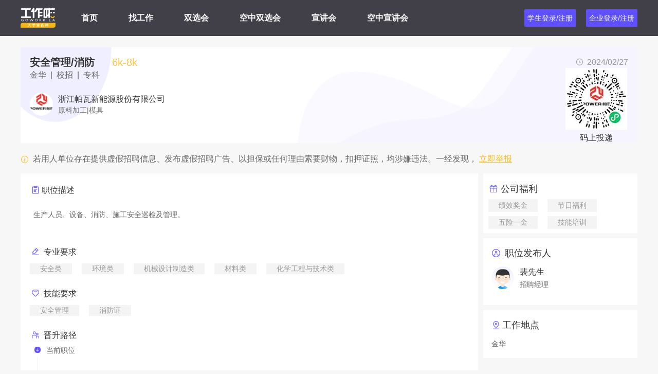

--- FILE ---
content_type: text/html; charset=utf-8
request_url: https://www.goworkla.cn/Position/Detail?numberid=338569
body_size: 5807
content:
<!DOCTYPE html>
<html>
<head>
    <meta charset="UTF-8" />
    <meta name="viewport" content="width=device-width, initial-scale=1.0" />
    <title>安全管理/消防校园招聘|应届大学生全职招聘|找工作-工作啦大学生直聘</title>
    <META HTTP-EQUIV="pragma" CONTENT="no-cache" />
    <META HTTP-EQUIV="Cache-Control" CONTENT="no-cache, must-revalidate" />
    <META HTTP-EQUIV="expires" CONTENT="0" />
    <meta name="keywords" content="安全管理/消防招聘信息,原料加工|模具,金华" />
    <meta name="description" content="生产人员、设备、消防、施工安全巡检及管理。" />
    <meta name="renderer" content="webkit">
    <link href="/css/public/bootstrap.min.css?v=1.1.28" rel="stylesheet" type="text/css" />
    <link rel="stylesheet" type="text/css" href="/css/public/swiper.min.css?v=1.1.28" />
    
    
        <link href="/css/public/public.min.css?v=1.1.28" rel="stylesheet" type="text/css" />
        <link href="/css/public/pagetion.min.css?v=1.1.28" rel="stylesheet" type="text/css" />
    
    <link href="/css/public/swiper.min.css?v=1.1.28" rel="stylesheet" type="text/css" />
    

    <link href="/css/positionDetail.css?v=1.1.28" rel="stylesheet" type="text/css" />


    <script src="/js/jquery-3.5.1.min.js?v=1.1.28" type="text/javascript"></script>
    <script src="/js/_Layout.js?v=1.1.28" type="text/javascript"></script>

    <script src="/js/bootstrap.min.js?v=1.1.28" type="text/javascript"></script>
    <script src="/js/swiper.min.js?v=1.1.28" type="text/javascript"></script>
    <script src="/js/lazyload.min.js?v=1.1.28" type="text/javascript"></script>
    
    
        <script src="/js/public.min.js?v=1.1.28" type="text/javascript"></script>
        <script src="/js/slider.min.js?v=1.1.28" type="text/javascript"></script>
        <script src="/js/scrollPage.min.js?v=1.1.28" type="text/javascript"></script>
    
    <script type="text/javascript">
        var apihost = 'http://webapi.goworkla.cn',
            agenthost='http://agentnew.goworkla.cn',
        client_id = '5a7e9fa6bfb93ebae0fcd5a2',
        access_token = window.localStorage.getItem('access_token'),
        accountid = window.localStorage.getItem('accountid'),
        headers = { client_id: client_id };
        if (!isNull(access_token) && !isNull(accountid))
        {
            headers = {
                client_id: client_id,
                access_token: access_token,
                accountid: accountid
            }
        }
    </script>
    
    
        <script src="/js/api.min.js?v=1.1.28" type="text/javascript" charset="utf-8"></script>
    
    <script src="/js/aes.js?v=1.1.28" type="text/javascript" charset="utf-8"></script>
    <script src="/js/jweixin.js?v=1.1.28" type="text/javascript" charset="utf-8"></script>
    <script src="/js/opera.js?v=1.1.28" type="text/javascript" charset="utf-8"></script>
</head>
<body>
        <div class="header-booth">
    </div>

    
<div class="nav-box">
    <div class="max-width">
        <img class="nav-logo" src="/img/index/nav-logo.png" alt="logo">
        <ul class="nav1">
            <li><a class="nav-link text-dark" href="/">首页</a></li>
            <li><a class="nav-link text-dark" href="/Position/Position">找工作</a></li>
            <li><a class="nav-link text-dark" href="/Milkround/Milkround">双选会</a></li>
             <li><a class="nav-link text-dark" href="/AirMilkround/AirMilkround?tab=0">空中双选会</a></li>
            <li><a class="nav-link text-dark" href="/Campustalk/Campustalk">宣讲会</a></li>
            <li><a class="nav-link text-dark" href="/AirCampustalk/AirCampustalk">空中宣讲会</a></li>
            <!-- <li><a class="nav-link text-dark" asp-area="" asp-controller="Article" asp-action="Article">新闻动态</a></li> -->
        </ul>
        <img src="/img/companyDetail/international.png" id="ava" class="user_loginInfo">
        <!-- <p class="login-btn" id="login-btn">登录</p> -->
        <div class="login-btn" id="student_minipro">
            学生登录/注册
            <div id="student_minipro_code">
                <img src="/img/minipro.jpg">
                <p>学生扫码登录</p>
            </div>
        </div>
        <a class="login-btn" id="login-btn" href="https://employer.goworkla.cn/#/login" title="点击跳转至企业端" target="_blank">企业登录/注册</a>
    </div>
</div>




<!-- 弹出提示 -->
<div class="tips-box">
    <img src="/img/tips-icon0.png" />
    <img src="/img/tips-icon1.png" />
    <span></span>
</div>

        <div class="homeBox bg">
        <div class="positionCenterBox">
            <div class="topBanner">
                <div class="p_TopRow flex_s">
                    <div class="ng-binding">
                        <h1>安全管理/消防</h1>
                        
                        <span class="p_price ng-binding">6k-8k</span>
                    </div>
                    <div class="p_releseTime flex_r ng-binding ">
                        <img src="../img/positionDetail/time.png">
2024/02/27
                    </div>
                </div>
                <div class="p_xingzhi ng-binding">
                    金华
                    &nbsp;|&nbsp;
                    校招
                    &nbsp;|&nbsp;
专科                </div>
                <div class="conpanyBox" onclick="publicClickLink('/Department/DepartmentDetail?departmentid=643fb08dbe372f9acecc8bd5',true)">
                    
                            <img class="conpanyLogo" src="https://img.goworkla.cn/department/643fb08dbe372f9acecc8bd5/logo.png?t=133263691951092027" alt="浙江帕瓦新能源股份有限公司">
                        <div class="conpanyContent">
                            <a class="c_name flex_l ng-binding" href="/Department/DepartmentDetail?departmentid=643fb08dbe372f9acecc8bd5" target="_blank">
                                浙江帕瓦新能源股份有限公司
                            </a>
                            <div class="c_subname ng-binding">
                                
                                

                                原料加工|模具

                            </div>
                        </div>

                    

                </div>

                <div class="qrcode-box">
                    <div class="hoverCodeBox">
                        <img src="https://img.goworkla.cn/department/643fb08dbe372f9acecc8bd5/position/338569/miniprogramqrcode.jpg?t=133331256456092527&imageView2/0/w/120/h/120" id="code" alt="浙江帕瓦新能源股份有限公司安全管理/消防扫码投递简历" />
                        <div class="hoverCode">
                            <img src="https://img.goworkla.cn/department/643fb08dbe372f9acecc8bd5/position/338569/miniprogramqrcode.jpg?t=133331256456092527&imageView2/0/w/260/h/260" alt="浙江帕瓦新能源股份有限公司安全管理/消防扫码投递简历" />
                        </div>
                    </div>
                    <p>码上投递</p>
                </div>
            </div>

            <div class="talent_report">

                <img src="../../img/positionDetails/hint_icon.png">
                <span>若用人单位存在提供虚假招聘信息、发布虚假招聘广告、以担保或任何理由索要财物，扣押证照，均涉嫌违法。一经发现，</span>
                <div class="pointer">
                    立即举报
                    <div class="feedBack-box">
                        <img id="feedBack-code" src="" alt="举报二维码"/>
                        <p>扫码举报</p>
                    </div>
                </div>
            </div>

            <!--//中间的tab-->
            <div class="dp_cennerBox">
                <!--//左侧-->
                <div class="dp_cennerBox_l">
                    <div class="dp_cennerBox_l_content">

                        <div class="dp_titleRow flex_l">
                            <img src="../img/positionDetail/order.png">职位描述
                        </div>

                        <div class="p_detailText ng-binding">
                            生产人员、设备、消防、施工安全巡检及管理。
                        </div>

                            <div class="dp_titleRow flex_l">
                                <img src="../img/positionDetail/edit.png">
                                专业要求
                            </div>
                            <div class="p_zhuanyelabels flex_l">
                                    <div class="ng-binding ">安全类</div>
                                    <div class="ng-binding ">环境类</div>
                                    <div class="ng-binding ">机械设计制造类</div>
                                    <div class="ng-binding ">材料类</div>
                                    <div class="ng-binding ">化学工程与技术类</div>
                            </div>

                            <div class="dp_titleRow flex_l">
                                <img src="../img/positionDetail/credits.png">
                                技能要求
                            </div>
                            <div class="p_zhuanyelabels flex_l">
                                    <div class="ng-binding ">安全管理</div>
                                    <div class="ng-binding ">消防证</div>
                            </div>

                        <!-- 见习月数  -->

                        <!-- 实习时间 -->

                            <div class="dp_titleRow flex_l">
                                <img src="../img/positionDetail/sub_account.png">
                                晋升路径
                            </div>
                            <div class="jinsPath_row flex_l">
                                <div class=" ng-binding">
                                    <img src="/img/positionDetail/promotionPathIcon.png" class="jinsPathImg" />
                                </div>
                                <div class="ng-binding jinsPath_s">
                                    <span>当前职位</span>
                                </div>
                                <div class="path_line"></div>
                            </div>
                            <div class="jinsPath_row flex_l">


                                    <div class="dian_none ng-binding"></div>
                                    <div class="ng-binding jinsPath_s">
                                        <span>安全员-助理工程师-工程师</span>
                                    </div>

                            </div>
                    </div>




                </div>
                <!--右边的详情-->
                <div class="dp_cennerBox_r">

                    <!-- 广告位 -->

                   

                        <div class="fuliBox">
                            <div class="rightBox1">
                                <img class="fuli-icon" src="/img/positionDetail/fuli.png" />
                                <span>公司福利</span>
                            </div>

                            <div class="r_departBox_label flex_l">

                                    <div class="ng-binding ">
                                        绩效奖金
                                    </div>
                                    <div class="ng-binding ">
                                        节日福利
                                    </div>
                                    <div class="ng-binding ">
                                        五险一金
                                    </div>
                                    <div class="ng-binding ">
                                        技能培训
                                    </div>
                            </div>
                        </div>


                    <div class="rightBox1 fabuBox">
                        <div class="rightBox_title flex_l">
                            <img src="../img/positionDetail/user.png">
                            职位发布人
                        </div>
                                <img class="r_departBoxLogo" src="../img/positionDetail/user_1.png"alt="裴先生">


                        <div class="r_departBox_title1 ng-binding">
裴先生                        </div>
                        <div class="r_departBox_title2">
招聘经理                        </div>
                    </div>

                    <div class="rightBox1">
                        <div class="rightBox_title flex_l">
                            <img src="../img/positionDetail/region.png">工作地点
                        </div>
                        <div class="rightBox_address ng-binding">金华</div>
                    </div>
                </div>

            </div>
        </div>
    </div>
    <div class="feedbackPopup none">
        
    <div class="feedbackShade">
        <div class="box">
            <form>
                <div class="title">
                    <span>问题反馈</span>
                    <img src="../../img/feedbackModel/close_icon.png" onclick="clearSubmit()">
                </div>

                <ul class="content">
                    <li>
                        <label>*</label>
                        <span>问题类型:</span>
                        <select class="selectList">
                        </select>
                    </li>

                    <li class="noLogin none nameItem ">
                        <label>*</label>
                        <span>您的姓名:</span>
                        <input type="text" placeholder="请输入" class="nameValue" oninput="checkInput()"/>
                        <img src="/img/clear-text.png" class="clear-text" />
                        <p class="p">不能为空</p>
                    </li>

                    <li style="position: relative;" class="noLogin none moblieContactWay">
                        <label>*</label>
                        <span>联系方式:</span>
                        <input type="text" placeholder="请输入" class="contactWay" value="" oninput="checkInput()"/>
                        <img src="/img/clear-text.png" class="clear-text" />
                        <p class="p">不能为空</p>
                    </li>

                    <li class="q-detail">
                        <label>*</label>
                        <span>问题详情:</span>
                        <textarea placeholder="请输入问题详情，方便我们快速响应" class="textareaValue"></textarea>
                        <p class="p">不能为空</p>
                    </li>

                    <li>
                        <label style="vertical-align:top;font-size: 14px">
                            <img src="/img/icon_hint.png" class="tips-icon" />

                        </label>
                        <span style="vertical-align:top;font-size: 14px;line-height:16px;">温馨提示:</span>
                        <p class="submitHint">
                            您也可以通过微信沟通反馈问题。如果您是企业HR，则添加微信
                            (goworkla1)，如果您是学生，则添加微信(goworkla_xs)。
                        </p>
                    </li>




                    <li class="bottom">
                        <button type="button" onclick="feedbackSubmit()">提交</button>
                        <button type="button" onclick="clearSubmit()">取消</button>
                    </li>
                </ul>
            </form>
        </div>
    </div>
<script src="/js/FeedBack.js?v=1.1.28"></script>
    </div>
<script type="text/javascript">
    var positionid = '6440b25f172bc41c53dad56e';
    var numberId = '338569';
    
</script>
<script src="/js/PositionDetail.js?v=1.1.28" type="text/javascript"></script>
    
    <script type="text/javascript">
        window.addEventListener("load", function (event) {
            lazyload();
        });

    </script>
    <div class="bottom-box" id="bottom2">

    <div class="bottom max-width">
        <div class="bottom-left">

            <div class="bottom-text">Copyright © <span id="bottom-year">2021</span> GoWork.la. All Rights Reserved. Ver 2.5.1 <a class="miit" href="https://beian.miit.gov.cn/" target="_blank">豫ICP备18010846号</a> 增值电信业务经营许可证编号：豫B2-20210393 </div>
            <div class="bottom-text">
                <span>
                    人力资源服务许可证：豫人社人力许准字【2020】011号 河南英才归来科技有限公司所有

                </span>
                <a href="/Home/License" class="bottom-zhizhao" target="_blank">电子营业执照<img src="/img/index/license_white.png" /></a>
                <a target="_blank" href="http://www.beian.gov.cn/portal/registerSystemInfo?recordcode=41010902002097" 
                style="display:inline-block;text-decoration:none;height:20px;margin-left: 5px;">
                <img src="/img/index/file_icon.png" style="float:left;height:15px !important;width:15px;margin-top: 7px;"/>
                <p style="float:left;height:20px;line-height:28px;margin: 0px 0px 0px 5px;">豫公网安备 41010902002097号</p></a>
            </div>
        </div>
        <div class="bottom-right">
            <div class="bottom-img-box">
                <div>
                    <img src="/img/index/bottom-icon1.png">
                    <div class="bottom-img-hover">
                        <div>
                            <img src="/img/index/SmallProgramCode1.jpg">
                            <p>招人才请扫我~</p>
                        </div>
                        <div>
                            <img src="/img/index/SmallProgramCode2.jpg">
                            <p>找工作请扫我~</p>
                        </div>
                    </div>
                </div>
                <div>
                    <img src="/img/index/bottom-icon2.png">
                    <div class="bottom-img-hover2">
                        <div>
                            <img src="/img/index/WeChatCode1.jpg">
                            <p>招人才请扫码关注我</p>
                        </div>
                        <div>
                            <img src="/img/index/WeChatCode2.jpg">
                            <p>找工作请扫码关注我</p>
                        </div>
                    </div>
                </div>
            </div>
        </div>

    </div>
</div>

</body>
</html>





--- FILE ---
content_type: text/css
request_url: https://www.goworkla.cn/css/public/pagetion.min.css?v=1.1.28
body_size: 137
content:
.pageTotalAll{text-align:center;margin:15px 0;height:36px;line-height:36px}.pageTotal{display:inline-block;line-height:36px;margin-left:10px;position:relative;top:-12px}.pagination{margin:0 !important}.pageTotal span{margin:0 5px;display:inline-block}.pageTotal input{margin:0 5px;text-align:center}.pageAffirm{background:#5e4fff;color:#fff;padding:0 16px;margin-left:10px}.pagination>.active>a{color:#fff;background:#5e4fff}.pagination>li>a,.pagination>li>span,.pagination>li>a:hover{color:#5e4fff}.pagination>li>a{border:none}.pageTotal .pageCount{border:none}

--- FILE ---
content_type: text/css
request_url: https://www.goworkla.cn/css/positionDetail.css?v=1.1.28
body_size: 2925
content:
body {
	background-color: rgba(247, 247, 247, 1);
}
.homeBox {
	width: 100%;
	overflow: hidden;
	/*margin-bottom: 214px;*/
	object-fit: cover;
	overflow: hidden;
	box-sizing: border-box;
}

.positionCenterBox {
	width: 1200px;
	min-height: 600px;
	margin: 0 auto;
	background: none;
}

.positionCenterBox .topBanner {
	position:relative;
	width: 100%;
	height: 186px;
	margin-top: 22px;
	background: url("../img/positionDetail/header_bg.png") no-repeat;
	background-size: 100% 188px;
	padding: 15px 18px;
	/*overflow: hidden;*/
	box-sizing: border-box;
	background-color: white;
}
.qrcode-box{
	position:absolute;
	right:20px;
	top:40px;
	text-align:center;
}


.positionCenterBox .p_TopRow {
	height: 28px;
	line-height: 28px;
	color: rgba(51, 51, 51, 1);
	font-size: 20px;
	font-weight: bold;
}
.p_TopRow h1{
	display:inline-block;
	font-weight:bold;
}
.positionCenterBox .p_price {
	color: rgba(254, 198, 67, 1);
	font-size: 20px;
	font-weight: initial;
	margin-left: 28px;
}

.positionCenterBox .p_releseTime {
	color: rgba(153, 153, 153, 1);
	font-size: 16px;
	font-weight: initial;
	float: right;

}

.positionCenterBox .p_releseTime img {
	width: 15px;
	height: 15px;
	margin-right: 3px;
	position: relative;
	top: 2px;
}

.positionCenterBox .p_xingzhi {
	width: 100%;
	height: 22px;
	color: rgba(102, 102, 102, 1);
	line-height: 22px;
	font-size: 16px;
}

.positionCenterBox .p_labels {
	width: 100%;
	height: 25px;
	;
	margin-top: 13px;
}

.positionCenterBox .p_labels div {
	height: 25px;
	font-size: 14px;
	color: rgba(153, 153, 153, 1);
	line-height: 25px;
	background-color: rgba(244, 244, 244, 1);
	margin-right: 7px;
	padding: 0 15px;
}

.positionCenterBox .conpanyBox {
	display:inline-block;
	height: 45px;
	margin-top: 23px;
	cursor:pointer;
	/*background-color: #92B8B1;*/
}
.conpanyBox .conpanyContent {
	display: inline-block;
	height: 45px;
	padding: 5px 0 0;
}
.positionCenterBox .conpanyLogo {
	width: 45px;
	height: 45px;
	position: absolute;
	border-radius: 22.5px;
}

.positionCenterBox .c_name {
	height: 22px;
	color: rgba(51, 51, 51, 1);
	font-size: 16px;
	margin-left: 55px;
}

.positionCenterBox .c_subname {
	height: 20px;
	font-size: 14px;
	color: rgba(102, 102, 102, 1);
	margin-left: 55px;

}
.conpanyBox .c_subname.ng-binding {
	display: block;
}
.positionCenterBox .c_label {
	margin-left: 18px;
	height: 20px;
}

.positionCenterBox .c_label div {
	background-color: rgba(51, 51, 51, 0.1);
	color: #5E4FFF;
	line-height: 20px;
	font-size: 14px;
	margin-left: 15px;
	padding: 0 10px;
	border-radius: 10px;
	margin-bottom: 5px;
}

.positionCenterBox .p_folat {
	float: right;
}

.positionCenterBox .header_p_send_resume {
	position: relative;
 
	left: -16px;
}



.positionCenterBox .p_send_resume button {
	box-sizing: border-box;
	border-radius: 4px;
	text-align: center;
	height: 36px;
	line-height: 36px;
	width: 144px;
	font-size: 16px;
}

.positionCenterBox .p_send_resume span:first-child {
	border: 1px solid #5E50FF;
	color: #5E50FF;
}

	.positionCenterBox .p_send_resume .noCollectPosition,
	.positionCenterBox .p_send_resume .noSendResume
	{
		background: #5E50FF;
		color: #fff;
		margin-left: 12px;
	}

.positionCenterBox .p_bottom_send_resume {
	margin-top: 20px;
	text-align: center;
}



/*0--------*/
.positionCenterBox .dp_cennerBox {
	width: 100%;
	margin: 20px 0 82px 0;
	height: auto;
	overflow: hidden;
}

.positionCenterBox .dp_cennerBox_l {
	width: 890px;

	float: left;
	padding-bottom: 30px;
	margin-bottom: 30px;
}
.dp_cennerBox_l_content {
	background-color: white;
	overflow: hidden;
}
.positionCenterBox .dp_cennerBox_r {
	width: 300px;
	float: right;
	overflow: hidden;
	box-sizing: content-box;
}
.dp_cennerBox_r .slides {
	overflow:hidden;
	margin-bottom:10px;
}
.dp_cennerBox_r .slides img {
	max-width: 300px !important;
}
.positionCenterBox .dp_titleRow {
	width: 100%;
	height: 25px;
	color: rgba(51, 51, 51, 1);
	font-size: 16px;
	margin-left: 20px;
	overflow: hidden;
	margin-top: 20px;
}

.positionCenterBox .dp_titleRow img {
	width: 18px;
	height: 18px;
	margin-right: 3px;
	position: relative;
	top: 3px;
}

.positionCenterBox .p_detailText {
	/*width: 100%;*/
	color: rgba(102, 102, 102, 1);
	font-size: 14px;
	line-height: 20px;
	/*font-weight: lighter;*/
	margin: 5px 25px;
	margin-bottom: 30px;
	white-space: pre-line;
}

.positionCenterBox .p_zhuanyelabels {
	margin: 10px 18px;
}

.positionCenterBox .p_zhuanyelabels div {

	background-color: rgba(244, 244, 244, 1);
	color: rgba(153, 153, 153, 1);
	line-height: 21px;
	font-size: 14px;
	margin-right: 15px;
	padding: 0 20px;
	height: 21px;
	margin-bottom: 5px;
}

.positionCenterBox .jinsPath_row {
	height: 20px;
	font-size: 14px;
	color: rgba(102,102,102,1);
	margin: 10px 18px 30px 28px;
	position: relative;
}

.positionCenterBox .dian {
	width: 10px;
	height: 10px;
	background-color: #5E4FFF;
	border-radius: 5px;
	margin-right: 10px;
}

.positionCenterBox .dian_none {
	width: 7px;
	height: 7px;
	border-radius: 7px;
	border: 1px rgba(154, 154, 154, 1) solid;
	margin-right: 11px;

}

/*.positionCenterBox .jinsPath_s {
	color: rgba(51, 51, 51, 1);
}*/

.positionCenterBox .jinsPath_curent {
	color: rgba(51, 51, 51, 1);
	font-size: 12px;
	margin-left: 20px;
}
.jinsPathImg {
	height: 12px;
	width: 12px;
	position: relative;
	left: -1px;
	margin-right: 6px;
}
.positionCenterBox .path_line {
	width: 1px;
	height: 30px;
	position: absolute;
	left: 4px;
	background-color: rgba(244, 244, 244, 1);
	top: 20px;
}

.positionCenterBox .rightBox1 {
	/*width: 100%;*/
	padding: 0 16px;
	background-color: white;
	overflow: hidden;
	box-sizing: content-box;
	margin-bottom: 10px;
	color:#333;
}
.positionCenterBox .rightBox1 span{
	font-size:18px;
}
	.positionCenterBox .rightBox1 .fuli-icon {
		height: 20px;
		width: 20px;
		vertical-align: sub;
	}
.positionCenterBox .rightBox_title {
	/*width: 100%;*/
	height: 25px;
	color: rgba(51, 51, 51, 1);
	font-size: 18px;
	margin-top: 20px;
	margin-bottom: 10px;
}

.positionCenterBox .rightBox_title img {
	width: 18px;
	height: 18px;
	margin-right: 3px;
	vertical-align: bottom;
}

.positionCenterBox .rightBox_address {
	width: 100%;
	line-height: 20px;
	color: rgba(102, 102, 102, 1);
	font-size: 14px;
	margin-bottom: 9px;
	padding-bottom: 9px;
}

.positionCenterBox .r_departBox {
	margin: 0;
	margin-bottom: 20px;
	margin-top: 20px;
}

.positionCenterBox .r_departBox_title1 {
	color: rgba(51, 51, 51, 1);
	font-size: 16px;
	margin-left: 55px;
	line-height: 22px;
	overflow: hidden;
	text-overflow: ellipsis;
	white-space: nowrap;

}

.positionCenterBox .r_departBox_title2 {
	color: rgba(102, 102, 102, 1);
	font-size: 14px;
	margin-left: 55px;
	line-height: 20px;
}

.positionCenterBox .r_departBoxLogo {
	width: 44px;
	height: 44px;
	position: absolute;
	border-radius: 22px;
}

.positionCenterBox .r_departBox_label {
	margin-bottom: 10px;
	margin-left: 10px;
}

.positionCenterBox .r_departBox_label div {

	background-color: rgba(244, 244, 244, 1);
	color: rgba(153, 153, 153, 1);
	line-height: 25px;
	font-size: 14px;
	margin-right: 15px;
	padding: 0 20px;
	height: 25px;
	margin-bottom: 8px;
}

.positionCenterBox .ng-binding {
	word-break: break-word;
	display: inline-block;
}

.positionCenterBox .p-hide{
	display: none;
}

.positionCenterBox .talent_report{
	position:relative;
	margin-top: 20px;
	margin-bottom: 20px;
	color: #666;
}

.positionCenterBox .talent_report>img {
	height: 16px;
	width: 16px;
	margin-right: 4px;
	position: relative;
	top: 4px;
}

.positionCenterBox .talent_report .pointer {
	display:inline-block;
	color: #FFBD17;
	text-decoration: underline;
}
.feedBack-box {
	display: none;
	position: absolute;
	right: 132px;
	top: 40px;
	padding: 10px 15px;
	text-align: center;
	color: #666;
	background: #fff;
	border-radius: 4px;
	box-shadow: 0px 4px 8px 0px rgba(0, 0, 0, 0.17);
	z-index: 99;
}

.feedBack-box::after {
	display: block;
	content: '';
	position: absolute;
	right: 132px;
	top: -10px;
	margin: auto;
	width: 20px;
	height: 20px;
	transform: rotate(45deg);
	background: #fff;
	box-shadow: -3px -3px 5px rgba(0, 0, 0, 0.1);
}

#feedBack-code {
	margin-right: 0;
	margin-bottom: 5px;
}
.positionCenterBox .talent_report .pointer:hover .feedBack-box{
	display:block;
}
.feedbackPopup {
	width: 99.8%;
	position: absolute;
	top: 0;
	bottom: 0;
	left: 0;
	right: 0;
	z-index: 9;
	height: 100%;
}

.fuliBox {
	background: #fff
}
.fuliBox .rightBox1{
	padding: 20px 10px 0
}
.rightBox1.fabuBox {
	padding-bottom: 30px;
}
.fabuBox img{
	border-radius: 22px
}

.hoverCodeBox{
	position:relative;
}
.hoverCodeBox > img {
	margin-bottom: 5px;
}
.hoverCode>img{
	width:260px;
	height:260px;
}
.hoverCode {
	display: none;
	position: absolute;
	right: -20px;
	top: -40px;
	background: #fff;
	z-index: 1;
}

.hoverCodeBox:hover .hoverCode {
	display: block;
}
@media screen and (max-width:750px){
	.nav-box {
		min-width: 0px;
	}

	.nav-box > div {
		box-sizing: border-box;
		padding-left: 30px;
	}

	.nav-box .nav1 > li {
		display: none;
	}

	.nav-box .nav1 > li:first-child {
		display: block;
	}

	.login-btn {
		display: none;
	}

	.bottom-box {
		width: 100%;
		min-width: 0;
	}

	.bottom-left {
		box-sizing: border-box;
		width: 100%;
		padding: 0 15px;
	}

	.bottom-text {
		white-space: normal;
		text-align: center;
	}

	.bottom-box .bottom {
		flex-direction: column;
	}
	.positionCenterBox{
		width:100%;
	}
	.positionCenterBox .topBanner{
		
	}
	.positionCenterBox .p_TopRow{
		height:auto;
		display:flex;
		flex-wrap:wrap;

	}
	.qrcode-box {
		top:65px;
		right:15px;
	}
	.hoverCodeBox>img{
		width:80px;
		height:80px;
	}
	.positionCenterBox .talent_report {
		box-sizing: border-box;
		padding: 20px 20px;
		line-height: 24px;
		background: #ffffff;
	}
	.positionCenterBox .dp_cennerBox_l{
		width:100%;
		margin-bottom:0px;
	}
	.positionCenterBox .dp_cennerBox{
		margin-bottom:0px;
	}
	.positionCenterBox .dp_cennerBox_r {
		width: 100%;
		float: none;
	}
}

--- FILE ---
content_type: application/javascript
request_url: https://www.goworkla.cn/js/public.min.js?v=1.1.28
body_size: 1954
content:
function publicSearch(n,t){console.log(t);var n=n,i=Object.keys(t).map(n=>{if(t[n]instanceof Date)return`${n}=${t[n].toLocaleDateString()}`;var i=t[n];return`${n}=${t[n]||""}`}).join("&");window.location.href=n+i}function publicParam(n){return Object.keys(n).map(t=>{if(n[t]instanceof Date)return`${t}=${n[t].toLocaleDateString()}`;var i=n[t];return`${t}=${n[t]||""}`}).join("&")}function isNull(n){var t=typeof n;return t=="undefined"||n==null?!0:t=="string"&&$.trim(n)==""?!0:!1}function HTMLDecode(n){var t=document.createElement("div"),i;return t.innerHTML=n,i=t.innerText||t.textContent,t=null,i}function goPage(n,t){let i=$("#txtGoPage").val();const r=new URL(n);i||(i=1);parseInt(i)<1&&(i=1);parseInt(i)>parseInt(t)&&(i=t);r.searchParams.append("page",i);window.location.href=r.toString()}function getData(n,t,i){isNull(i)&&(i=apihost);var r=$.Deferred();return $.ajax({type:"GET",url:i+n,timeout:7e3,success:function(n){r.resolve(n)},error:function(n){n.responseText==""||n.responseText==null||(JSON.parse(n.responseText).Errcode=="1016"||JSON.parse(n.responseText).Errcode=="1006"?$("#loginModal").modal("show"):JSON.parse(n.responseText).Errcode=="1011"?(alert("当前账户没有使用此操作权限"),document.location.href="Index"):JSON.parse(n.responseText).Errcode=="1021"&&(alert("当前账户不存在或已删除，请联系管理员！"),localStorage.clear(),document.location.reload()));r.reject(n)},headers:headers,dataType:"json"}),r}function postData(n,t){var i=$.Deferred();return headers["Content-Type"]="application/json-patch+json",headers.current_system="main_site",headers.current_page=location.href,$.ajax({type:"POST",url:apihost+n,data:JSON.stringify(t),success:function(n){console.log("postData success");i.resolve(n)},error:function(n){console.log("postData error");n.responseText==""&&n.status==200?i.resolve(n):JSON.parse(n.responseText).Errcode=="1016"||JSON.parse(n.responseText).Errcode=="1006"?($("#loginModal").modal("show"),localStorage.clear(),document.location.href="Index"):JSON.parse(n.responseText).Errcode=="1011"?(alert("当前账户没有使用此操作权"),document.location.href="Index"):JSON.parse(n.responseText).Errcode=="1021"&&(alert("当前账户不存在或已删除，请联系管理员！"),localStorage.clear(),document.location.reload());i.reject(n)},headers:headers,dataType:"json"}),i}function ajaxGetData(n){var t=$.Deferred();return $.ajax({type:"GET",url:n,success:function(n){t.resolve(n)},error:function(n){n.responseText==""||n.responseText==null;t.reject(n)},dataType:"json"}),t}function postGetData(n,t){var i=$.Deferred();return $.ajax({type:"POST",url:n,data:t,success:function(n){console.log("postData success");i.resolve(n)},error:function(n){console.log("postData error");n.responseText==""&&n.status==200&&i.resolve(n);i.reject(n)},dataType:"json"}),i}function getLocalStorage(n){if(n)return window.localStorage.getItem(n)}function requestCheckLogin(n){if(!getLocalStorage("access_token")){openModal(n);return}return getLocalStorage("userRole")}function dateFormat(n,t){let i;const r={"Y+":t.getFullYear().toString(),"m+":(t.getMonth()+1).toString(),"d+":t.getDate().toString(),"H+":t.getHours().toString(),"M+":t.getMinutes().toString(),"S+":t.getSeconds().toString()};for(let t in r)i=new RegExp("("+t+")").exec(n),i&&(n=n.replace(i[1],i[1].length==1?r[t]:r[t].padStart(i[1].length,"0")));return n}function showTips(n,t){flag&&(flag=!1,$(".tips-box img").hide(),$(".tips-box img").eq(n).show(),$(".tips-box span").text(t),$(".tips-box").stop().show().animate({top:"100px",opacity:1},function(){setTimeout(function(){$(".tips-box").animate({top:0,opacity:0},function(){flag=!0})},1e3)}))}function boothClick(n,t){console.log("广告位点击事件，进行展位跳转，展位统计",n,t);let i={adpublicationid:n,accountid:t};statistics(i).then(function(){})}function showHideChildren(n){$(n).mouseenter(function(){let n=$(this).children()[1];n&&$(n).show()}).mouseleave(function(){let n=$(this).children()[1];n&&$(n).hide()})}function closeParent(n){$(n).parent().hide()}function footerPosition(){var n=document.body.scrollHeight,t=window.innerHeight;console.log(n,t);n<=t?($("body").height("100%"),$("html").height("100%"),$("#bottom2").addClass("bottom-position"),$("#bottom1").addClass("bottom-position").css({bottom:"163px"})):($("#bottom2").removeClass("bottom-position"),$("#bottom1").removeClass("bottom-position"))}function publicClickLink(n,t){event.target.href||(t?window.open(n):window.location.href=n)}let flag=!0;var bottomDate=new Date;$("#bottom-year").text(bottomDate.getFullYear());$(document).ready(function(){showHideChildren(".bottom-img-box>div");footerPosition();$("body").click(function(){footerPosition()})});$(window).resize(footerPosition);